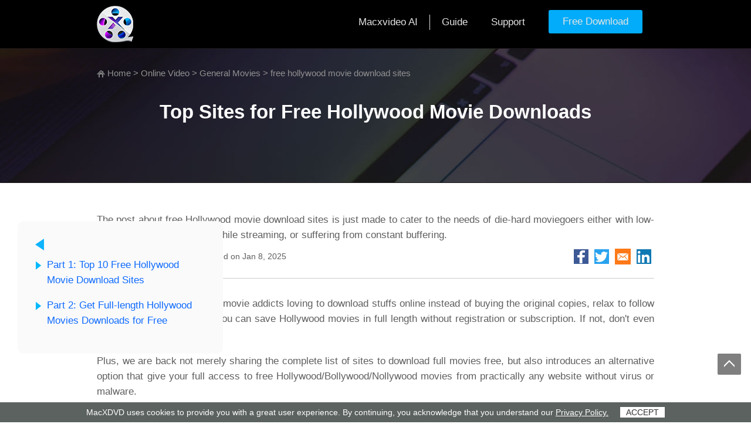

--- FILE ---
content_type: text/html
request_url: https://www.macxdvd.com/mac-dvd-video-converter-how-to/top-sites-for-hollywood-movies-free-download.htm
body_size: 7909
content:
<!DOCTYPE html>
<html lang="en">
<head>
<!-- Google Tag Manager -->
<script>(function(w,d,s,l,i){w[l]=w[l]||[];w[l].push({'gtm.start':
new Date().getTime(),event:'gtm.js'});var f=d.getElementsByTagName(s)[0],
j=d.createElement(s),dl=l!='dataLayer'?'&l='+l:'';j.async=true;j.src=
'https://www.googletagmanager.com/gtm.js?id='+i+dl;f.parentNode.insertBefore(j,f);
})(window,document,'script','dataLayer','GTM-5Z28DPN');</script>
<!-- End Google Tag Manager -->
    <!-- Digiarty Analytics -->     
    <script type="text/javascript">
      window['DigiartyAnalyticsObject'] = '_da';window['_da'] = window['_da'] || function(){(window['_da'].q = window['_da'].q || []).push(arguments);};window['_da'].l = 1 * new Date();
      _da("create", "DA-32588386-6", { scroll: false });
    </script>
    <script type="text/javascript" src="/js/da.js"></script>
    <!-- Digiarty Analytics End -->
    <meta http-equiv="Content-Type" content="text/html; charset=utf-8">
    <meta http-equiv="X-UA-Compatible" content="IE=Edge,chrome=1" >
    <meta name="viewport" content="width=device-width,user-scalable=0,initial-scale=1,maximum-scale=1, minimum-scale=1" />
    <title>Top Sites to Download Hollywood Movies Free Absolutely </title>
    <meta name="description" content="Here is the complete list of best free Hollywood movie download sites. Feel free to download Hollywood/Bollywood movies from the sites without registration, ads or virus. " />
    <meta name="keywords" content="free hollywood movie download sites, free download Hollywood movies, free movie download sites, free Hollywood movie download sites without paying" />
    <meta name="author" content="Bertha Miller, support@macxdvd.com" />
    <link href="../css-style/public-fifteen.css" rel="stylesheet" type="text/css">
    <link href="../css-style/seo-h5-2020.css" rel="stylesheet" type="text/css" />
    <link rel="canonical" href="https://www.macxdvd.com/mac-dvd-video-converter-how-to/top-sites-for-hollywood-movies-free-download.htm"/>
    <!-- Facebook Open Graph Tags -->
    <meta property="og:title" content="Top Sites to Download Hollywood Movies Free Absolutely " />
    <meta property="og:url" content="https://www.macxdvd.com/mac-dvd-video-converter-how-to/top-sites-for-hollywood-movies-free-download.htm" />
    <meta property="og:type" content="article" />
    <meta property="og:description" content="Here is the complete list of best free Hollywood movie download sites. Feel free to download Hollywood/Bollywood movies from the sites without registration, ads or virus. " />
    <meta property="og:image" content="https://www.macxdvd.com/copy-movies/article-image/download-the-peanuts-movie.jpg" />
    <!-- Twitter Cards -->
    <meta name="twitter:card" content="summary" />
    <meta name="twitter:site" content="@macxdvd" />
    <meta name="twitter:title" content="Top Sites to Download Hollywood Movies Free Absolutely " />
    <meta name="twitter:description" content="Here is the complete list of best free Hollywood movie download sites. Feel free to download Hollywood/Bollywood movies from the sites without registration, ads or virus. " />
    <meta name="twitter:image" content="https://www.macxdvd.com/copy-movies/article-image/download-the-peanuts-movie.jpg" />
</head>
<body>
<!-- Google Tag Manager (noscript) -->
<noscript><iframe src="https://www.googletagmanager.com/ns.html?id=GTM-5Z28DPN"
height="0" width="0" style="display:none;visibility:hidden"></iframe></noscript>
<!-- End Google Tag Manager (noscript) -->
<header class="DivNav">
  <div class="details">
    <div class="logo"><a href="/macxvideo-ai/"><img src="../modules-img/public-icons/ai-logo.png" alt="macxvideo AI icon"></a></div>
    <div class="m_nav" id="m_nav"></div>
    <div class="link"></div>
    <nav>
      <ul>
        <li><a href="/macxvideo-ai/">Macxvideo AI</a></li>
        <li><a href="/help/how-to-use-macxvideo-ai.htm">Guide</a></li>
        <li><a href="/support/">Support</a></li>
        <li><a href="/download/macxvideo-ai-setup.dmg" onClick="javascript: _da('pageTracker','mvc/dmg/nav');" data-event-click="mvc/dmg/nav"><span>Free Download</span></a></li>
        <div class="clear"></div>
      </ul>
    </nav>
    <div class="clear"></div>
  </div>
</header>
<!-- DivNav over --> 
<main>
    <div class="header">
        <div class="details">
            <div class="crumb">
            <img src="../image-style/new-seo/icon7.png" align="absmiddle" alt=""> <a href="/">Home</a> &gt; <a href="/online-video/">Online Video</a> &gt; <a href="/youtube-hot-videos-movies-download-tips.htm">General Movies</a> &gt; free hollywood movie download sites
            </div>
            <h1>Top Sites for Free Hollywood Movie Downloads</h1>
        </div>
    </div>
    <!-- header over -->
    <article>
        <div class="details">
            <aside class="summary">
                <p>The post about free Hollywood movie download sites is just made to cater to the needs of die-hard moviegoers either with low-speed limited internet data while streaming, or suffering from constant buffering.  </p>
                <div class="address"><img src="../image-style/new-seo/icon6.png" align="absmiddle"  alt=""/> By <a href="https://www.linkedin.com/in/bertha-miller-7a324990/" target="_blank" class="author">Bertha Miller</a> ｜Last updated on <time>Jan 8, 2025</time></div>
                <ul class="share-addthis">
                    <li><a href="https://www.facebook.com/sharer/sharer.php?u=https://www.macxdvd.com/mac-dvd-video-converter-how-to/top-sites-for-hollywood-movies-free-download.htm" target="_blank"><img src="../image-style/new-seo/share-fa.jpg" alt=""></a></li>
                    <li><a href="https://twitter.com/intent/tweet?url=https://www.macxdvd.com/mac-dvd-video-converter-how-to/top-sites-for-hollywood-movies-free-download.htm" target="_blank"><img src="../image-style/new-seo/share-tw.jpg" alt=""></a></li>
                    <li><a href="mailto:support@macxdvd.com?&subject=&body=https://www.macxdvd.com/mac-dvd-video-converter-how-to/top-sites-for-hollywood-movies-free-download.htm"><img src="../image-style/new-seo/share-email.jpg" alt=""></a></li>
                    <li><a href="https://www.linkedin.com/shareArticle?mini=true&url=https://www.macxdvd.com/mac-dvd-video-converter-how-to/top-sites-for-hollywood-movies-free-download.htm&title=&summary=https://www.macxdvd.com/mac-dvd-video-converter-how-to/top-sites-for-hollywood-movies-free-download.htm&source="><img src="../image-style/new-seo/share-in.jpg" alt=""></a></li>
                    <div class="clear"></div>
                </ul>                            
            </aside>
            <section>
                <div class="line"></div>
                <p>If you are one of the 70% of movie addicts loving to download stuffs online instead of buying the original copies, relax to follow the best rated sites where you can save Hollywood movies in full length without registration or subscription. If not, don't even border to read further. </p>
                <p>Plus, we are back not merely sharing the complete list of sites to download full movies free, but also introduces an alternative option that give your full access to free Hollywood/Bollywood/Nollywood movies  from practically any website without virus or malware.    </p>
            </section>
            <aside>
                <div class="quicknav">
                    <ul>
                        <li><a href="#1">Part 1: Top 10 Free Hollywood Movie Download Sites </a></li>
                        <li><a href="#2">Part 2: Get Full-length Hollywood Movies Downloads for Free </a> </li>
                    </ul>
                </div>
            </aside>
            <section>
                <h2>Free Download Hollywood/Bollywood Movies from 1000+ sites</h2>
                <p>100% free movie downloader that lets you download Hollywood/Bollywood/Nollywood movies in resolution of 4K/8k, 1080p, 720p or lower from movie sites like YouTube, Facebook, Vimeo, Metacafe, Dailymotion, etc. No adware, spyware or malware. </p>
                <div class="btn">
                    <a class="btn-mac shadow" href="/download/macxvideo-ai-setup.dmg" target="_blank" onclick="javascript: _da('pageTracker','mvcp/dmg/top-sites-for-hollywood-movies-free-download-new');" data-event-click="mvcp/dmg/top-sites-for-hollywood-movies-free-download-new">Download for Mac</a>
                    <a class="btn-win shadow" href="https://www.winxdvd.com/download/winxvideo-ai-setup.exe" onclick="javascript: _da('pageTracker','mvcpfw/dmg/top-sites-for-hollywood-movies-free-download-new');" data-event-click="mvcpfw/exe/top-sites-for-hollywood-movies-free-download-new">Download for PC</a>
                </div>
            </section>
            <a name="1"></a>
            <section>
                <h2>Complete List of Best-ever Free Hollywood Movie Download Sites [No Registration]</h2>
                <p><strong>1. Mydownloadtube.com</strong></p>
                <p> It is a <a href="/online-video/free-mp4-movie-download-sites.htm">free MP4 movie website</a> to save Hollywood movies, in addition to watch full movies online. It has a  clean interface and offers the latest collection of high quality movies that can be downloaded with no need to sign up.  Getting free Hollywood movies from the site is pretty easy. You just search for the movie to be downloaded and hit the download option. Plus, the <a href="/mac-dvd-video-converter-how-to/best-free-movie-download-sites.htm">free movie site</a> is about to add movie trailer, music, tv shows to enlarge their collection.  </p>
                <p><strong>2. Divxcrawler.info</strong></p>
                  <p>This is another great site for all movie freaks loving free stuffs. Divxcrawler hosts an overwhelming of classic English movies and even latest movies of the current year, including 2015 hollywood movies. The reason to join Divxcrawler into our list of best free Hollywood movie websites is it produces DVD high quality full movies and offers download speed less than one hour, depending on your internet speed.  </p>
                <p><strong>3. Gingle.in</strong></p>
                  <p> Gingle is a top site to get new Hollywood movies free of charge without any membership. Besides, the site also features online games, music and wallpaper downloads.  </p>
                  <p>Related: <a href="/mac-dvd-video-converter-how-to/best-free-music-download-sites.htm">best music download site</a>, <a href="/mac-dvd-video-converter-how-to/best-legal-free-mp3-download-sites.htm">top sites to download music in mp3 legally</a></p>
                <p><strong>4. Httpfilm.com</strong></p>
                  <p> If you are Hollywood movie fan then Httpfilm is right there for you. Httpfilm is the best site to download HD Hollywood movies for free with high flexibility. It offers movies in so many categories, ranging from Sci-Fi,  Animation, Adventure, Comedy, Action, Horror to romance, that you can download your favorite movies with ease, as long as you selecting your favorite genre. </p>
                <p><strong>5. 300mbmovies4u.com</strong></p>
                  <p> 300mbmovies4u is one of awesome free hollywood movie download sites bringing full HD movies, including south Indian movies, for free with small size but good quality. This site lets you grab Hollywood movies under 300,400 and 500MB. It is specifically a free movie download sites for mobiles, owning the ability to download HD videos of the latest movies. Best of all, it features 250 IMDB movies.    </p>
                <p><strong>6. Urgrove</strong></p>
                  <p>Urgrove is another good website when it comes to free Hollywood movies. Actually, it features tons of hindi dubbed movies, proving to be the ultimate place to download free Hollywood movies in Hindi language.  </p>
                <p><strong>7. FullMoviesFreeDownload.co</strong></p>
                  <p> FullMoviesFreeDownload is a neat movie download site that enables to save English, Hindi or even Punjabi movies absolutely free. Plus, latest stuffs are available from the movie site.  </p>
                <p><strong>8. Fullmoviez.in</strong></p>
                  <p> Despite it is new to us, this site offers the best free movie downloads option for mobiles, tablets and PC in various resolutions. On top of that, you have new Hollywood, Bollywood, Tamil, Bengali movies from the site within one click.   </p>
                  <p><strong>9. FullyWatchOnline.com</strong></p>
                  <p> It is one of the popular sites to free download Hollywood/Bollywood movies, games and video songs. The best things of the  site is that you can find the latest movies from almost all genres like Sci-Fi, Sports, Thriller, Crime, Horror and even Family too.   </p>
                  <p><strong>10. Moviescrib.com</strong></p>
                  <p>Moviescrb is an absolutely free site where you are given Hollywood, Bolllywood and Marathi movies. Despite this site doesn't have a huge collection of Hollywood movies, it offers English, Hindi dubbed movies and bollywood videos, from which you find it worthy.  </p>
                  <p><strong>11. Cartoonhd.mobi </strong></p>
                  <p>  Cartoon HD is the heaven for movie and TV series lovers. There are over 70K films and 6K TV shows on the free Hollywood movie download site. Best of all, no compulsory sign up is required while saving full-movies free of cost from the site.   </p>
                  <p><strong>12. Tubeplus.is</strong></p>
                  <p>Tube+ is another free movie download site where you can download Hollywood movies in HD in whatever genres, be it action, sad or romantic. TV shows are also available. You can also watch the exclusive Tube+ charts freely. </p>
                <p><strong>13. Ganool.de </strong></p>
                  <p> Ganool is one of the famous sites to get latest Hollywood movies freely.  You are free to download 3D movies, 1080p HD movies based on various categories, like action, adventure, anime, biography, family, etc. Plus, Movie Request is available for you to find the latest movies from the part.    </p>
                <p><strong>14. World4ufree.cc</strong></p>
                  <p> Perhaps any Indian fond of movies is familiar with the free movie download site, which is not only for Hollywood movies, but also for Hindi dubbed English movies, softwares, PC games, trailers and TV shows free of charge. It is highly acclaimed for providing high quality movies that are compressed to 300MB.  </p>
                <p><strong>15. Mp4times.com</strong></p>
                  <p> MP4Times is absolute free of ads. This is why we join the site into our list of best free Hollywood movie sites without paying. For a direct movie download, you can take advantages of its forum to request a movie.  </p>
                  <p><strong>16.Motionempire.org</strong></p>
                  <p> MotionEmpire is more a kind of forum than a free Hollywood movie download site  where users daily add the latest movies link available. It has a neat interface where you can find out the newest and popular films shared among users. You can filter the films based on popular movies, documentaries, TV shows, animation, sports, etc. </p>
                  <p><strong>17. Moviepilot.com </strong></p>
                  <p> This is the best place to download full movies free. You can search for any movie by tapping the movie name into its search bar on the top of the interface.    </p>
                <p><strong>18. Fzmovies.net</strong></p>
                  <p>FzMovies is my personal favorite site when it comes to  Hollywood movies on my iPhone or iPad. It is full of Bollywood, Hollywood, Dubbed Hollywood movies available as DVDSCR, CAMRip, HDRip, BluRay quality for your iPhone, iPad, tablets, etc.  </p>
            </section>
            <a name="2"></a>
            <section>
                <h2>[Recommended Tool] Download Full-Length Hollywood Movies Freely  </h2>
                <p>From time to time, you may run into troubles, like difficult navigation, blurry image after movie downloading, asynchronized audio and video, etc when you download free Hollywood movies from the sites. Alternatively, you want to turn to a better solution.  <a href="/macxvideo-ai/"><strong>Macxvideo AI</strong></a> for Mac (or  <a href="/macx-hd-video-converter-pro-for-windows/">Windows Version</a>) introduces an awesome intuitive UI and gives you the option to grab the best Hollywood movies, inclusive of 4K UHD, from hundreds of movie sites including YouTube within a few clicks.  </p>
                <div class="btn">
                    <a class="btn-mac shadow" href="../download/macxvideo-ai-setup.dmg" onclick="javascript: _da('pageTracker','mvcp/dmg/top-sites-for-hollywood-movies-free-download-1');" data-event-click="mvcp/dmg/top-sites-for-hollywood-movies-free-download-1">Download for Mac</a>
                    <a class="btn-win shadow" href="https://www.winxdvd.com/download/winxvideo-ai-setup.exe" onclick="javascript: _da('pageTracker','mvcpfw/exe/top-sites-for-hollywood-movies-free-download-1');" data-event-click="mvcpfw/exe/top-sites-for-hollywood-movies-free-download-1">Download for PC</a>
                </div>
                <p>It's worthy of your choice as the best Hollywood movie downloading tool as follows: </p>
                <p><strong>Support over 300 movie sites -  </strong>It lets you download free Hollywood/Bollywood movies from not only the free Hollywood movie streaming sites mentioned above, but also the 3D bluray movies, TV shows, funny videos, music, etc from over 1000+ video portals, including YouTube, Facebook, Metacafe, Vimeo, Vevo, Soundcloud, etc. </p>
                    <p><strong>Download HD/4K video with ease -  </strong> By adding the codec H.265/HEVC, you are enabled to save 4K UHD video without any quality loss yet preserve the file with smaller file size.</p>
                    <p><strong>Support batch downloads - </strong>It empowers you to save Hollywood movies in batches. Specifically, you can get as many films as you can within a click. </p>
                    <p><strong>Convert video to MP4 MP3 - </strong>Better than the free Hollywood movie download sites mentioned above, it has the knack for converting YouTube video to MP3, MP4, MOV, AVI, WMV, AAC, etc and directly transfer videos to iPhone, iPad (Pro/Mini 4), and other hotly released gadgets. </p>
            </section>
            <section>
                <h2>[Movie Download Guide] Step-by-Step for Free Hollywood Movie Downloads </h2>
                <p>Prior to the process, please free download the movie downloader on Mac (El Capitan) or Windows (10). Install and launch the tool. Hit the YouTube button on the main interface to launch the program.  </p>
                <figure>
                    <img src="../copy-movies/article-image/download-the-peanuts-movie.jpg" alt=" download free hollywood movies from online sites "/>
                </figure>
                <p><strong>Step 1:</strong> Open the site to access Hollywood movie. Copy the URL of the Hollywood movie from sites like YouTube and then paste it in the program's box. You can directly hit the Paste &amp; Analyze button, from which the online movie downloader detects the movie details automatically. </p>
                <p><strong>Step 2:</strong> Load the information of the hollywood movie. Here you are allowed to choose the resolution, including 8k 4320p, 4k 2160p, file size, codec, and format, including Mp4, WebM, FLV, 3GP. It's suggested to save Hollywood movies in MP4 for better playback. </p>
                <p><strong>Step 3: </strong>Choose the destination folder to save the movie by hitting the Browse button. </p>
                <p><strong>Step 4: </strong> Tap Download Now button to start download full-length movie in MP4, FLV, WebM or 3GP.  </p>
                <p>Note: You can check the box Auto add to convert list, by virtue of which the downloaded movie can be converted to any format or device as you wish. </p>
            </section>
        </div>
    </article>
    <!-- article over -->
    <div class="related_articles">
        <div class="details">
            <div class="rel_title">Related Articles</div>
            <div class="re_content">            
                <div class="re_one">
                    <div class="img"><img src="../image-style/new-seo/pic7.jpg" alt=""></div>
                    <a href="/mac-dvd-video-converter-how-to/top-tv-show-streaming-sites.htm">Top Free TV Shows Streaming Websites</a>
                </div>
                <div class="re_one">
                    <div class="img"><img src="../image-style/new-seo/pic6.jpg" alt=""></div>
                    <a href="/mac-dvd-video-converter-how-to/1080p-3d-blu-ray-movies-free-download.htm">HD Blu Ray Movies Free Download Guidance </a>
                </div>
                <div class="re_one">
                    <div class="img"><img src="../image-style/new-seo/pic5.jpg" alt=""></div>
                    <a href="/mac-dvd-video-converter-how-to/best-free-anime-streaming-download-websites.htm">Best Free Anime Streaming Download Sites</a>
                </div>
                <div class="re_one">
                    <div class="img"><img src="../image-style/new-seo/pic4.jpg" alt=""></div>
                    <a href="/mac-dvd-video-converter-how-to/3d-movies-download-sites.htm">Best Free 3D Movies Download Webistes</a>
                </div>
                <div class="re_one">
                    <div class="img"><img src="../image-style/new-seo/pic3.jpg" alt=""></div>
                    <a href="/mac-dvd-video-converter-how-to/disney-movies-free-download.htm">Disney Movies Free Download (100% Safe and Clean)</a>
                </div>
                <div class="re_one">
                    <div class="img"><img src="../image-style/new-seo/pic2.jpg" alt=""></div>
                    <a href="/mac-dvd-video-converter-how-to/free-legal-movie-download-sites-apps.htm">Top Free Legal Movies Download Websites</a>
                </div>
                <div class="clear"></div>
            </div>    
        </div>
    </div>
    <!-- related_articles over -->
    <div class="DigiartyFooter">
    <div class="details">
      <div class="Logo"> <img src="../icon/logo.png" alt="Digiarty Software">
        <p>Digiarty Software, Inc. (MacXDVD) is a leader in delivering stable multimedia software applications for worldwide users since its establishment in 2006.</p>
      </div>
      <!--Logo Over-->
      <div class="Left">
        <h3>Hot Products</h3>
        <ul>
          <li><a href="/mac-dvd-ripper-pro/">MacX DVD Ripper Pro</a></li>
          <li><a href="/macxvideo-ai/">Macxvideo AI</a></li>
          <li><a href="/mediatrans/">MacX MediaTrans</a></li>
        </ul>
      </div>
      <!--Left Over-->
      <div class="Left">
        <h3>Tips and Tricks</h3>
        <ul>
          <li><a href="/dvd/">DVD Topics &gt;&gt;</a></li>
          <li><a href="/video/">Video Solutions &gt;&gt;</a></li>
          <li><a href="/mobile/">Data Transfer &gt;&gt;</a></li>
          <li><a href="/online-video/">Online Video &gt;&gt;</a></li>
          <li><a href="/mac-dvd-video-converter-how-to/">Hot Topics &gt;&gt;</a></li>
        </ul>
      </div>
      <!--Left Over-->
      <div class="Left">
        <h3>Company</h3>
        <ul>
          <li><a href="/company/" rel="nofollow">About Us &gt;&gt;</a></li>
          <li><a href="/support/faq.htm">Tech &amp; Sales FAQ &gt;&gt;</a></li>
          <li><a href="/guide/">User Guides &gt;&gt;</a></li>
          <li><a href="/company/contact-us.htm" rel="nofollow">Contact Us &gt;&gt;</a></li>
          <li><a href="/company/partners.htm" rel="nofollow">Partner &gt;&gt;</a></li>
        </ul>
      </div>
      <!--Left Over-->
      <div class="clear"></div>
    </div>
  </div>    
    <!-- more_tool over -->
</main>
<footer class="MainFoot">
  <div class="details">
    <p><a href="/">Home</a> | <a href="/company/about-digiarty-software.htm"  rel="nofollow">About</a> | <a href="/company/privacy-policy.htm" rel="nofollow">Privacy Policy</a> | <a href="/company/terms-and-conditions.htm" rel="nofollow">Terms and Conditions</a> | <a href="/company/end-user-license-agreement.htm" rel="nofollow">License Agreement</a> | <a href="/mac-dvd-video-converter-how-to/">Resource</a> | <a href="/press-room/"  rel="nofollow">News</a> | <a href="/company/contact-us.htm" rel="nofollow">Contact Us</a></p>
    <p>Copyright &copy; 2026 Digiarty Software, Inc (MacXDVD). All rights reserved</p>
    <p>Apple, the Apple logo, Mac, iPhone, iPad, iPod and iTunes are trademarks of Apple Inc, registered in the U.S. and other countries.<br/>
      Digiarty Software is not developed by or affiliated with Apple Inc.</p>
  </div>
</footer>
<!--MainFoot Over-->
<div class="backTop"> <a href="#"><img src="../seoimage/top.png"  alt=""/></a></div>
<!--backTop Over-->
<script type="text/javascript" src="../js/jquery-1.10.2.min.js"></script>
<script type="text/javascript" src="../js/set-cookie.js"></script>
<script type="text/javascript" src="../js/seo-fixbanner.js"></script>
<script type="application/ld+json">
    {
        "@context": "http://schema.org",
        "@type": "NewsArticle",
        "mainEntityOfPage": {
        "@type": "WebPage",
        "@id": "https://www.macxdvd.com/mac-dvd-video-converter-how-to/top-sites-for-hollywood-movies-free-download.htm"
        },
        "headline": "Top Sites to Download Hollywood Movies Free Absolutely ",
        "image": [
        "https://www.macxdvd.com/copy-movies/article-image/download-the-peanuts-movie.jpg"
        ],
        "datePublished": "2015-02-05T08:00:00+08:00",
        "dateModified": "2025-04-12T09:20:00+08:00",
        "author": {
        "@type": "Person",
        "name": "Bertha Miller"
        },
        "publisher": {
        "@type": "Organization",
        "name": "MacXDVD",
        "logo": {
            "@type": "ImageObject",
            "url": "https://www.macxdvd.com/icon/logo.png"
        }
        },
        "description": "Here is the complete list of best free Hollywood movie download sites. Feel free to download Hollywood/Bollywood movies from the sites without registration, ads or virus. "
    }
</script>
<!-- bottom banner start-->
<!--<div id="aiartyBanner" style="position:fixed;bottom:35px;right:10px;width:291px;height:314px;background:url(../seo-img/video-process/digitize-upscale-dvd-m.png) no-repeat center bottom/cover; z-index:10001;">
    <a href="https://www.macxdvd.com/mac-dvd-video-converter-how-to/how-to-copy-a-dvd-on-a-mac.htm?ttref=macxseo" rel="nofollow" style="display: block;text-align: center; height: 100%;" target="_blank"></a>
    <div id="closeAiartyBanner" style="width:20px;height:20px;font-size: 25px;font-weight: 400;line-height: 20px;text-align: center;cursor: pointer;position: absolute;top:0px;right:3px; color:#fff;z-index: 100;">×</div>
</div>
<script>(function(){document.getElementById("closeAiartyBanner").onclick=function(){document.getElementById("aiartyBanner").style.display="none";}})();</script>-->
<!-- bottom banner end-->
</body>
</html>

--- FILE ---
content_type: application/javascript
request_url: https://www.macxdvd.com/js/seo-fixbanner.js
body_size: 662
content:
// JavaScript Document
$(function (){
	//固定在窗口的banner
	$(window).scroll(function(){
		var Top=$(window).scrollTop();
		if(Top>580){
			$(".products_banner").addClass("products_banner_fixed");
		}else{
			$(".products_banner").removeClass("products_banner_fixed");
		}
	});
	//移动端导航控制
	$('#m_nav').on('click',function () {
		$(".DivNav ul").slideToggle();
		if($(this).hasClass("on")){
			$(this).removeClass("on");
		}else{
			$(this).addClass("on");
		}
	});
	//底部banner
	$('#close-Bottom').click(function () {
		$(this).parent().hide();
	});


	// 20230714 new-aside
	let bannerNew = document.querySelector(".header")
	let ob = new IntersectionObserver((entries)=>{
		if (entries[0].intersectionRatio <= 0) {
			// console.log("视野外");
			$(".quicknav").addClass("active");
		}else {
			// console.log("视野内");
			$(".quicknav").removeClass("active");
		}
	})

	ob.observe(bannerNew)

	// 折叠aside
	let control = document.createElement("span");
	$(".quicknav").prepend(control);

	control.addEventListener("click", function(){
		if ($(".quicknav").hasClass("shrink")) {
			$(".quicknav").animate({width: "350px"})
			control.classList = "";
		} else {
			$(".quicknav").animate({width: "0"})
			control.classList = "active";
		}
		$(".quicknav").toggleClass("shrink")
	})

});